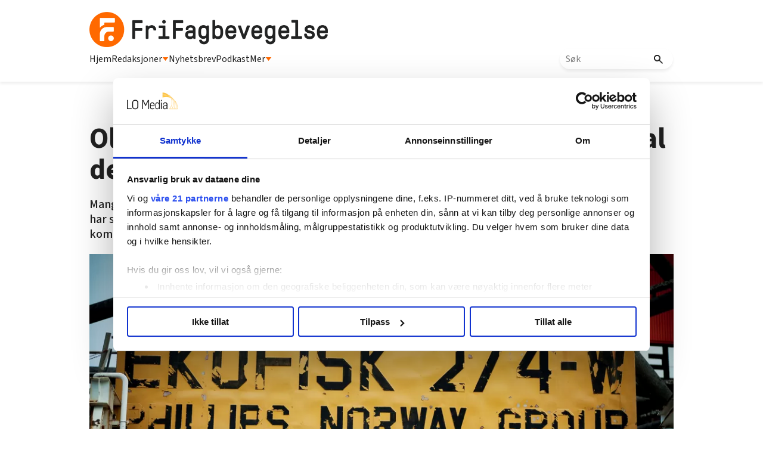

--- FILE ---
content_type: text/html; charset=utf-8
request_url: https://www.google.com/recaptcha/api2/aframe
body_size: 112
content:
<!DOCTYPE HTML><html><head><meta http-equiv="content-type" content="text/html; charset=UTF-8"></head><body><script nonce="P6qsJ_PLsoaAU63I-L_hlA">/** Anti-fraud and anti-abuse applications only. See google.com/recaptcha */ try{var clients={'sodar':'https://pagead2.googlesyndication.com/pagead/sodar?'};window.addEventListener("message",function(a){try{if(a.source===window.parent){var b=JSON.parse(a.data);var c=clients[b['id']];if(c){var d=document.createElement('img');d.src=c+b['params']+'&rc='+(localStorage.getItem("rc::a")?sessionStorage.getItem("rc::b"):"");window.document.body.appendChild(d);sessionStorage.setItem("rc::e",parseInt(sessionStorage.getItem("rc::e")||0)+1);localStorage.setItem("rc::h",'1769002132827');}}}catch(b){}});window.parent.postMessage("_grecaptcha_ready", "*");}catch(b){}</script></body></html>